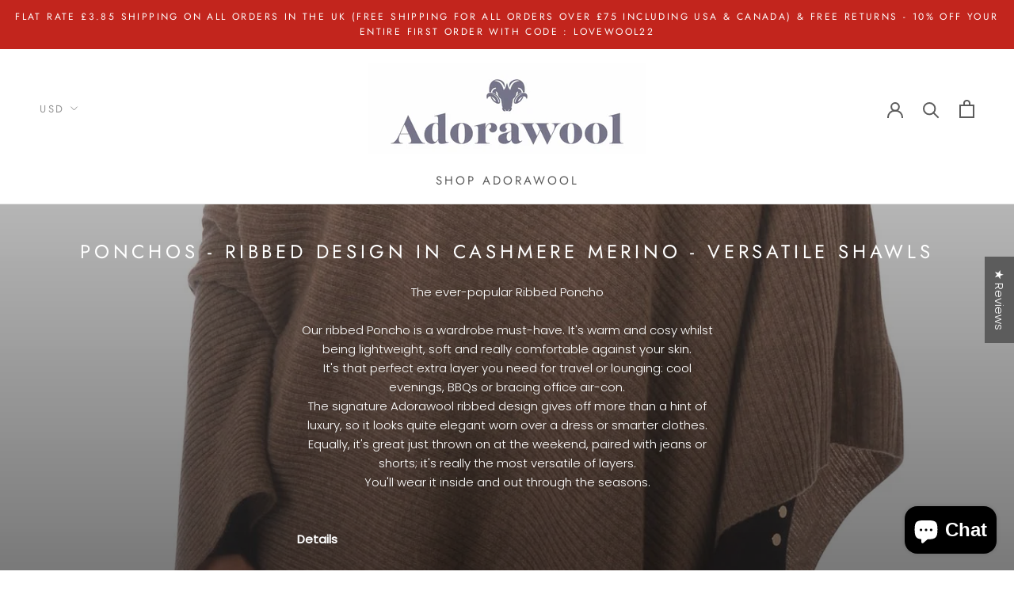

--- FILE ---
content_type: text/javascript
request_url: https://www.adorawool.com/cdn/shop/t/13/assets/custom.js?v=8814717088703906631618325807
body_size: -679
content:
//# sourceMappingURL=/cdn/shop/t/13/assets/custom.js.map?v=8814717088703906631618325807
